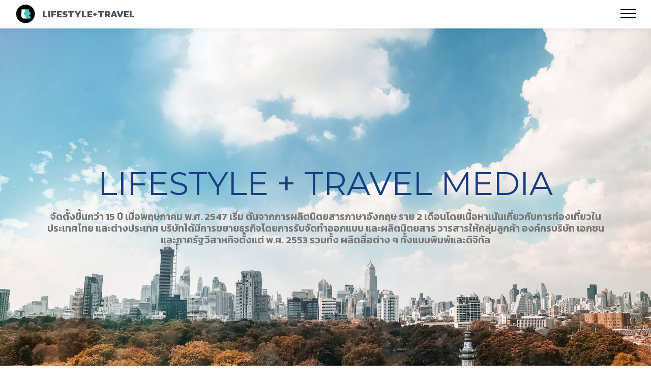

--- FILE ---
content_type: text/html
request_url: https://www.lifestyleandtravelmedia.com/
body_size: 14291
content:
<!DOCTYPE html>
<html amp >
<head>
  <!-- Site made with Mobirise Website Builder v5.6.5, https://mobirise.com -->
  <meta charset="UTF-8">
  <meta http-equiv="X-UA-Compatible" content="IE=edge">
  <meta name="generator" content="Mobirise v5.6.5, mobirise.com">
  <meta name="twitter:card" content="summary_large_image"/>
  <meta name="twitter:image:src" content="">
  <meta property="og:image" content="">
  <meta name="twitter:title" content="Home">
  <meta name="viewport" content="width=device-width, initial-scale=1, minimum-scale=1">
  <link rel="shortcut icon" href="assets/images/lt-logo.gif" type="image/x-icon">
  <meta name="description" content="">
  <meta name="amp-script-src" content="">
  
  <title>Home</title>
  
<link rel="canonical" href="./">
 <style amp-boilerplate>body{-webkit-animation:-amp-start 8s steps(1,end) 0s 1 normal both;-moz-animation:-amp-start 8s steps(1,end) 0s 1 normal both;-ms-animation:-amp-start 8s steps(1,end) 0s 1 normal both;animation:-amp-start 8s steps(1,end) 0s 1 normal both}@-webkit-keyframes -amp-start{from{visibility:hidden}to{visibility:visible}}@-moz-keyframes -amp-start{from{visibility:hidden}to{visibility:visible}}@-ms-keyframes -amp-start{from{visibility:hidden}to{visibility:visible}}@-o-keyframes -amp-start{from{visibility:hidden}to{visibility:visible}}@keyframes -amp-start{from{visibility:hidden}to{visibility:visible}}</style>
<noscript><style amp-boilerplate>body{-webkit-animation:none;-moz-animation:none;-ms-animation:none;animation:none}</style></noscript>
<link href="https://fonts.googleapis.com/css?family=Montserrat:100,200,300,400,500,600,700,800,900,100i,200i,300i,400i,500i,600i,700i,800i,900i&display=swap" rel="stylesheet">
 <link href="https://fonts.googleapis.com/css?family=Kanit:100,100i,200,200i,300,300i,400,400i,500,500i,600,600i,700,700i,800,800i,900,900i&display=swap" rel="stylesheet">
 
 <style amp-custom> 
div,span,h1,h2,h3,h4,h5,h6,p,blockquote,a,ol,ul,li,figcaption,textarea,input{font: inherit;}*{-webkit-box-sizing: border-box;box-sizing: border-box;outline: none;}*:focus{outline: none;}body{position: relative;font-style: normal;line-height: 1.6;color: #48525c;}section{background-color: #eeeeee;background-position: 50% 50%;background-repeat: no-repeat;background-size: cover;overflow: hidden;padding: 0;}h1,h2,h3,h4,h5,h6{margin: 0;padding: 0;}p,li,blockquote{letter-spacing: normal;line-height: 1.6;}ul,ol,blockquote,p{margin-bottom: 0;margin-top: 0;}a{cursor: pointer;}a,a:hover{text-decoration: none;}a.mbr-iconfont:hover{text-decoration: none;}h1,h2,h3,h4,h5,h6,.display-1,.display-2,.display-4,.display-5,.display-7{word-break: break-word;word-wrap: break-word;}b,strong{font-weight: bold;}blockquote{padding: 10px 0 10px 20px;position: relative;border-left: 3px solid;}input:-webkit-autofill,input:-webkit-autofill:hover,input:-webkit-autofill:focus,input:-webkit-autofill:active{-webkit-transition-delay: 9999s;transition-delay: 9999s;-webkit-transition-property: background-color,color;-o-transition-property: background-color,color;transition-property: background-color,color;}html,body{height: auto;min-height: 100vh;}.mbr-section-title{margin: 0;padding: 0;font-style: normal;line-height: 1.2;width: 100%;color: #20202a;}.mbr-section-subtitle{line-height: 1.2;width: 100%;color: #20202a;}.mbr-text{font-style: normal;line-height: 1.6;width: 100%;color: #48525c;font-weight: 400;}.mbr-white{color: #ffffff;}.mbr-black{color: #000000;}.align-left{text-align: left;}.align-left .list-item{justify-content: flex-start;}.align-center{text-align: center;}.align-center .list-item{justify-content: center;}.align-right{text-align: right;}.align-right .list-item{justify-content: flex-end;}@media (max-width: 767px){.align-left,.align-center,.align-right{text-align: center;}.align-left .list-item,.align-center .list-item,.align-right .list-item{justify-content: center;}}.mbr-light{font-weight: 300;}.mbr-regular{font-weight: 400;}.mbr-semibold{font-weight: 600;}.mbr-bold{font-weight: 700;}.icons-list a{margin: 0;}.icons-list a:last-child{margin: 0;}.mbr-figure{align-self: center;}.hidden{visibility: hidden;}.super-hide{display: none;}.inactive{-webkit-user-select: none;-moz-user-select: none;-ms-user-select: none;user-select: none;pointer-events: none;-webkit-user-drag: none;user-drag: none;}.mbr-overlay{position: absolute;bottom: 0;left: 0;right: 0;top: 0;z-index: 0;}.map-placeholder{display: none;}.google-map,.google-map iframe{position: relative;width: 100%;height: 400px;}amp-img{width: 100%;}amp-img img{max-height: 100%;max-width: 100%;}img.mbr-temp{width: 100%;}.rounded{border-radius: 50%;}.is-builder .nodisplay + img[async],.is-builder .nodisplay + img[decoding="async"],.is-builder amp-img > a + img[async],.is-builder amp-img > a + img[decoding="async"]{display: none;}html:not(.is-builder) amp-img > a{position: absolute;top: 0;bottom: 0;left: 0;right: 0;z-index: 1;}.is-builder .temp-amp-sizer{position: absolute;}.is-builder amp-youtube .temp-amp-sizer,.is-builder amp-vimeo .temp-amp-sizer{position: static;}.mobirise-spinner{position: absolute;top: 50%;left: 40%;margin-left: 10%;-webkit-transform: translate3d(-50%,-50%,0);z-index: 4;}.mobirise-spinner em{width: 24px;height: 24px;background: #3ac;border-radius: 100%;display: inline-block;-webkit-animation: slide 1s infinite;}.mobirise-spinner em:nth-child(1){-webkit-animation-delay: 0.1s;}.mobirise-spinner em:nth-child(2){-webkit-animation-delay: 0.2s;}.mobirise-spinner em:nth-child(3){-webkit-animation-delay: 0.3s;}@-moz-keyframes slide{0%{-webkit-transform: scale(1);}50%{opacity: 0.3;-webkit-transform: scale(2);}100%{-webkit-transform: scale(1);}}@-webkit-keyframes slide{0%{-webkit-transform: scale(1);}50%{opacity: 0.3;-webkit-transform: scale(2);}100%{-webkit-transform: scale(1);}}@-o-keyframes slide{0%{-webkit-transform: scale(1);}50%{opacity: 0.3;-webkit-transform: scale(2);}100%{-webkit-transform: scale(1);}}@keyframes slide{0%{-webkit-transform: scale(1);}50%{opacity: 0.3;-webkit-transform: scale(2);}100%{-webkit-transform: scale(1);}}.mobirise-loader .amp-active > div{display: none;}.iconfont-wrapper{display: inline-flex;}.mbr-flex{display: flex;}.flex-wrap{flex-wrap: wrap;}.mbr-jc-s{justify-content: flex-start;}.mbr-jc-c{justify-content: center;}.mbr-jc-e{justify-content: flex-end;}.mbr-row-reverse{flex-direction: row-reverse;}.mbr-column{flex-direction: column;}amp-img,img{height: 100%;width: 100%;}.hidden-slide{display: none;}.visible-slide{display: flex;}section,.container,.container-fluid{position: relative;word-wrap: break-word;}.mbr-fullscreen .mbr-overlay{min-height: 100vh;}.mbr-fullscreen{display: flex;align-items: center;height: 100vh;min-height: 100vh;padding: 3rem 0;}.container{padding: 0 1rem;width: 100%;margin-right: auto;margin-left: auto;}@media (max-width: 767px){.container{max-width: 540px;}} @media (min-width: 768px){.container{max-width: 720px;}} @media (min-width: 992px){.container{max-width: 960px;}} @media (min-width: 1200px){.container{max-width: 1140px;}}.container-fluid{width: 100%;padding: 0 1rem;}.btn{position: relative;font-weight: 700;margin: 0.4rem 0.9rem;border: 2px solid;font-style: normal;white-space: normal;transition: all 0.3s cubic-bezier(0.25,0.1,0.25,1);display: inline-flex;align-items: center;justify-content: center;word-break: break-word;line-height: 1.2rem;letter-spacing: normal;}.btn-form{padding: 1rem 2rem;}.btn-form:hover{cursor: pointer;}.btn{padding: 1rem 2rem;border-radius: 3px;}.btn-sm{padding: 0.4rem 0.8rem;border-radius: 3px;}.btn-md{padding: 1rem 2rem;border-radius: 3px;}.btn-lg{padding: 1.2rem 3.2rem;border-radius: 3px;}form .btn,form .mbr-section-btn{margin: 0;}.note-popover .btn:after{display: none;}.mbr-section-btn{margin: 0 -0.9rem;font-size: 0;}nav .mbr-section-btn{margin-left: 0rem;margin-right: 0rem;}.btn .mbr-iconfont,.btn.btn-md .mbr-iconfont{cursor: pointer;margin: 0 0.8rem 0 0;}.btn-sm .mbr-iconfont{margin: 0 0.5rem 0 0;}[type="submit"]{-webkit-appearance: none;}section.menu{min-height: 56px;overflow: visible;padding: 0;}.menu-container{display: flex;-webkit-box-pack: justify;-ms-flex-pack: justify;justify-content: space-between;align-items: center;min-height: 56px;}@media (max-width: 991px){.menu-container{max-width: 100%;padding: 0.5rem 1rem;}} @media (max-width: 767px){.menu-container{padding: 0.5rem 1rem;}}.navbar{z-index: 100;width: 100%;position: absolute;box-shadow: 0 2px 10px 0 rgba(0,0,0,0.07);}.navbar-fixed-top{position: fixed;top: 0;}.navbar-brand{display: flex;align-items: center;word-break: break-word;z-index: 1;}.navbar-logo{margin: 0 0.8rem 0 0;}@media (max-width: 767px){.navbar-logo amp-img{max-height: 35px;max-width: 35px;}}.navbar-caption-wrap{display: flex;}.navbar .navbar-collapse{display: flex;-ms-flex-preferred-size: auto;flex-basis: auto;align-items: center;justify-content: space-between;width: 100%;}@media (max-width: 991px){.navbar .navbar-collapse{display: none;position: absolute;top: 0;right: 0;height: 100vh;overflow-y: auto;padding: 70px 2rem 1rem;z-index: 1;}}@media (max-width: 991px){.navbar.opened .navbar-collapse.show,.navbar.opened .navbar-collapse.collapsing{display: block;}.is-builder .navbar-collapse{position: fixed;}}.navbar-nav{list-style-type: none;display: flex;flex-wrap: wrap;padding-left: 0;min-width: 10rem;}@media (max-width: 991px){.navbar-nav{flex-direction: column;}} .navbar-nav .mbr-iconfont{margin: 0 0.2rem 0 0;}.nav-item{word-break: break-all;}.nav-link{display: flex;align-items: center;justify-content: center;}.nav-link,.navbar-caption{transition: all 0.2s;letter-spacing: normal;}.nav-dropdown .dropdown-menu{min-width: 10rem;position: absolute;left: 0;padding: 10px 0;border-radius: 0 0 4px 4px;transition: opacity 0.2s cubic-bezier(0.25,0.1,0.25,1);}.nav-dropdown .dropdown-menu .dropdown-item{line-height: normal;display: flex;justify-content: center;align-items: center;padding: 0 15px;margin: 20px 0;white-space: nowrap;}.nav-dropdown .dropdown-menu .dropdown-item:active{background: none;}.nav-dropdown .dropdown-menu .dropdown{position: relative;}.dropdown-menu .dropdown:hover > .dropdown-menu{opacity: 1;pointer-events: all;}.nav-dropdown .dropdown-submenu{top: 0;left: 100%;margin: 0;}.nav-item.dropdown{position: relative;}.nav-item.dropdown .dropdown-menu{opacity: 0;pointer-events: none;}.nav-item.dropdown:hover > .dropdown-menu{opacity: 1;pointer-events: all;}.link.dropdown-toggle:after{content: "";margin-left: 0.25rem;border-top: 0.35em solid;border-right: 0.35em solid transparent;border-left: 0.35em solid transparent;border-bottom: 0;}.navbar .dropdown.open > .dropdown-menu{display: block;}@media (max-width: 991px){.is-builder .nav-dropdown .dropdown-menu{position: relative;}.nav-dropdown .dropdown-submenu{left: 0;}.nav-dropdown .dropdown-menu .dropdown-item{padding: 0;margin: 0 0 1rem 0;justify-content: center;}.nav-dropdown .dropdown-menu .dropdown-item:after{right: auto;}.navbar.opened .dropdown-menu{top: 0;}.dropdown-toggle[data-toggle="dropdown-submenu"]:after{content: "";margin-left: 0.25rem;border-top: 0.35em solid;border-right: 0.35em solid transparent;border-left: 0.35em solid transparent;border-bottom: 0;top: 55%;}}.navbar-buttons{display: flex;flex-wrap: wrap;align-items: center;justify-content: center;}@media (max-width: 991px){.navbar-buttons{flex-direction: column;}}.menu-social-list{display: flex;align-items: center;justify-content: center;flex-wrap: wrap;}.menu-social-list a{margin: 0 0.5rem;}.menu-social-list a span{font-size: 1.5rem;}button.navbar-toggler{position: relative;width: 31px;height: 20px;cursor: pointer;transition: all .2s;-ms-flex-item-align: center;-ms-grid-row-align: center;align-self: center;}.hamburger span{position: absolute;right: 0;width: 30px;height: 2px;border-right: 5px;}.hamburger span:nth-child(1){top: 0;transition: all .2s;}.hamburger span:nth-child(2){top: 8px;transition: all .15s;}.hamburger span:nth-child(3){top: 8px;transition: all .15s;}.hamburger span:nth-child(4){top: 16px;transition: all .2s;}nav.opened .navbar-toggler:not(.hide) .hamburger span:nth-child(4),nav.opened .navbar-toggler:not(.hide) .hamburger span:nth-child(1){top: 8px;width: 0;opacity: 0;right: 50%;transition: all .2s;}nav.opened .navbar-toggler:not(.hide) .hamburger span:nth-child(2){transform: rotate(-45deg);transition: all .25s;}nav.opened .navbar-toggler:not(.hide) .hamburger span:nth-child(3){transform: rotate(45deg);transition: all .25s;}.ampstart-btn.hamburger{position: relative;margin-left: auto;height: 20px;width: 30px;background: none;border: none;cursor: pointer;z-index: 1000;}@media (min-width: 992px){.nav-dropdown .dropdown-menu{box-shadow: 0 10px 25px 0 rgba(0,0,0,0.2);}.ampstart-btn,amp-sidebar{display: none;}.dropdown-menu .dropdown-toggle:after{content: "";border-bottom: 0.35em solid transparent;border-left: 0.35em solid;border-right: 0;border-top: 0.35em solid transparent;margin-left: 0.3rem;margin-top: -0.3077em;position: absolute;right: 1.1538em;top: 50%;}}.close-sidebar{width: 30px;height: 30px;position: relative;cursor: pointer;background-color: transparent;border: none;}.close-sidebar span{position: absolute;left: 0;width: 30px;height: 2px;border-right: 5px;top: 14px;}.close-sidebar span:nth-child(1){transform: rotate(-45deg);}.close-sidebar span:nth-child(2){transform: rotate(45deg);}.builder-sidebar{position: relative;height: 100vh;overflow-y: auto;min-width: 10rem;z-index: 1030;padding: 1rem 2rem;max-width: 20rem;}.builder-sidebar .dropdown:hover > .dropdown-menu{position: relative;text-align: center;}section.sidebar-open:before{content: '';position: fixed;top: 0;bottom: 0;right: 0;left: 0;background-color: rgba(0,0,0,0.2);z-index: 1040;}.is-builder section.horizontal-menu .ampstart-btn{display: none;}.is-builder section.horizontal-menu .dropdown-menu{z-index: auto;opacity: 1;pointer-events: auto;}.is-builder .menu{overflow: visible;}#sidebar{background-color: transparent;}.card-title{margin: 0;}.card{position: relative;background-color: transparent;border: none;border-radius: 0;width: 100%;padding: 0 1rem;}@media (max-width: 767px){.card:not(.last-child){padding-bottom: 30px;}} .card .card-img{width: auto;border-radius: 0;}.card .card-wrapper{height: 100%;}@media (max-width: 767px){.card .card-wrapper{flex-direction: column;}} .card img{height: 100%;-o-object-fit: cover;object-fit: cover;-o-object-position: center;object-position: center;}.card-inner,.items-list{display: flex;flex-direction: column;}.items-list{list-style-type: none;padding: 0;}.items-list .list-item{padding: 1rem 2rem;}.card-head{padding: 1.5rem 2rem;}.card-price-wrap{padding: 1rem 2rem;}.card-button{padding: 1rem;margin: 0;}.timeline-wrap{position: relative;}.timeline-wrap .iconBackground{position: absolute;left: 50%;width: 20px;height: 20px;line-height: 30px;text-align: center;border-radius: 50%;font-size: 30px;display: inline-block;background-color: #000000;top: 20px;margin: 0 0 0 -10px;}@media (max-width: 767px){.timeline-wrap .iconBackground{left: 0;}}.separline{position: relative;}@media (max-width: 767px){.separline:not(.last-child){padding-bottom: 2rem;}} .separline:before{position: absolute;content: "";width: 2px;background-color: #000000;left: calc(50% - 1px);height: calc(100% - 20px);top: 40px;}@media (max-width: 767px){.separline:before{left: 0;}}.gallery-img-wrap{position: relative;height: 100%;}.gallery-img-wrap:hover{cursor: pointer;}.gallery-img-wrap:hover .icon-wrap,.gallery-img-wrap:hover .caption-on-hover{opacity: 1;}.gallery-img-wrap:hover:after{opacity: .5;}.gallery-img-wrap amp-img{height: 100%;}.gallery-img-wrap:after{content: "";position: absolute;top: 0;bottom: 0;left: 0;right: 0;background: #000;opacity: 0;transition: opacity 0.2s;pointer-events: none;}.gallery-img-wrap .icon-wrap,.gallery-img-wrap .img-caption{z-index: 3;pointer-events: none;position: absolute;}.gallery-img-wrap .icon-wrap,.gallery-img-wrap .caption-on-hover{opacity: 0;transition: opacity 0.2s;}.gallery-img-wrap .icon-wrap{left: 50%;top: 50%;transform: translate(-50%,-50%);background-color: #fff;padding: .5rem;border-radius: 50%;}.gallery-img-wrap .amp-iconfont{color: #000;font-size: 1rem;width: 1rem;display: block;}.gallery-img-wrap .img-caption{left: 0;right: 0;}.gallery-img-wrap .img-caption.caption-top{top: 0;}.gallery-img-wrap .img-caption.caption-bottom{bottom: 0;}.gallery-img-wrap .img-caption:not(.caption-on-hover):after{content: "";position: absolute;top: 0;left: 0;right: 0;height: 100%;transition: opacity 0.2s;z-index: -1;pointer-events: none;}@media (max-width: 767px){.gallery-img-wrap:after,.gallery-img-wrap:hover:after,.gallery-img-wrap .icon-wrap{display: none;}.gallery-img-wrap .caption-on-hover{opacity: 1;}}.is-builder .gallery-img-wrap .icon-wrap,.is-builder .gallery-img-wrap .img-caption > *{pointer-events: all;}.amp-carousel-button,.dots-wrapper .dots span{transition: all 0.4s;cursor: pointer;outline: none;}.amp-carousel-button{width: 50px;height: 50px;border-radius: 50%;}.dots-wrapper .dots{display: inline-block;margin: 4px 8px;}.dots-wrapper .dots span{display: block;border-radius: 12px;height: 24px;width: 24px;background-color: #ffffff;border: 10px solid #cccccc;opacity: 0.5;}.dots-wrapper .dots span.current{width: 40px;}.dots-wrapper .dots span:hover,.dots-wrapper .dots span.current{opacity: 1;}.amp-carousel-button-next:after{right: 1rem;}.amp-carousel-button-prev:after{left: 1rem;}button.btn-img{cursor: pointer;}.is-builder .preview button.btn-img{opacity: 0.5;position: relative;pointer-events: none;}amp-image-lightbox,.lightbox{background: rgba(0,0,0,0.8);display: flex;flex-wrap: wrap;align-items: center;justify-content: center;width: 100%;height: 100%;overflow: auto;}amp-image-lightbox a.control,.lightbox a.control{position: absolute;cursor: default;top: 0;right: 0;}amp-image-lightbox .close,.lightbox .close{background: none;border: none;position: absolute;top: 16px;right: 16px;height: 32px;width: 32px;cursor: pointer;z-index: 1000;}amp-image-lightbox .close:before,amp-image-lightbox .close:after,.lightbox .close:before,.lightbox .close:after{position: absolute;top: 0;right: 16px;content: ' ';height: 32px;width: 2px;background-color: #fff;}amp-image-lightbox .close:before,.lightbox .close:before{transform: rotate(45deg);}amp-image-lightbox .close:after,.lightbox .close:after{transform: rotate(-45deg);}amp-image-lightbox .video-block,.lightbox .video-block{width: 100%;}div[submit-success] > *,div[submit-error] > *{padding: 15px;margin-bottom: 1rem;}.form-block{z-index: 1;background-color: transparent;padding: 0;position: relative;overflow: hidden;}.form-block .mbr-overlay{z-index: -1;}@media (max-width: 991px){.form-block{padding: 0;}}form input,form textarea,form select{padding: 1rem;line-height: 1.2rem;width: 100%;background: #ffffff;border-width: 2px;border-style: solid;border-color: #767676;border-radius: 3px;color: #000000;}form input[type="checkbox"],form input[type="radio"]{border: none;background: none;width: auto;}form .field{padding-bottom: 0.5rem;padding-top: 0.5rem;}form textarea.field-input{height: 200px;}form .fieldset{display: flex;justify-content: center;flex-wrap: wrap;align-items: center;}textarea[type="hidden"]{display: none;}.form-check{margin-bottom: 0;}.form-check-label{padding-left: 0;}.form-check-input{position: relative;margin: 4px;}.form-check-inline{display: inline-flex;align-items: center;padding-left: 0;margin-right: .75rem;}.mbr-row,.mbr-form-row{display: -webkit-box;display: -ms-flexbox;display: flex;-ms-flex-wrap: wrap;flex-wrap: wrap;margin-left: -1rem;margin-right: -1rem;}.mbr-form-row{margin-left: -0.5rem;margin-right: -0.5rem;}.mbr-form-row > [class*="mbr-col"]{padding-left: 0.5rem;padding-right: 0.5rem;}@media (max-width: 767px){.mbr-col,.mbr-col-auto{padding-right: 1rem;padding-left: 1rem;}.mbr-col-sm-12{-ms-flex: 0 0 100%;-webkit-box-flex: 0;flex: 0 0 100%;max-width: 100%;padding-right: 1rem;padding-left: 1rem;}}@media (min-width: 768px){.mbr-col,.mbr-col-auto{padding-right: 1rem;padding-left: 1rem;}.mbr-col-md-2{-ms-flex: 0 0 16.6666666667%;-webkit-box-flex: 0;flex: 0 0 16.6666666667%;max-width: 16.6666666667%;padding-right: 1rem;padding-left: 1rem;}.mbr-col-md-3{-ms-flex: 0 0 25%;-webkit-box-flex: 0;flex: 0 0 25%;max-width: 25%;padding-right: 1rem;padding-left: 1rem;}.mbr-col-md-4{-ms-flex: 0 0 33.3333333333%;-webkit-box-flex: 0;flex: 0 0 33.3333333333%;max-width: 33.3333333333%;padding-right: 1rem;padding-left: 1rem;}.mbr-col-md-5{-ms-flex: 0 0 41.6666666667%;-webkit-box-flex: 0;flex: 0 0 41.6666666667%;max-width: 41.6666666667%;padding-right: 1rem;padding-left: 1rem;}.mbr-col-md-6{-ms-flex: 0 0 50%;-webkit-box-flex: 0;flex: 0 0 50%;max-width: 50%;padding-right: 1rem;padding-left: 1rem;}.mbr-col-md-7{-ms-flex: 0 0 58.3333333333%;-webkit-box-flex: 0;flex: 0 0 58.3333333333%;max-width: 58.3333333333%;padding-right: 1rem;padding-left: 1rem;}.mbr-col-md-8{-ms-flex: 0 0 66.6666666667%;-webkit-box-flex: 0;flex: 0 0 66.6666666667%;max-width: 66.6666666667%;padding-right: 1rem;padding-left: 1rem;}.mbr-col-md-10{-ms-flex: 0 0 83.3333333333%;-webkit-box-flex: 0;flex: 0 0 83.3333333333%;max-width: 83.3333333333%;padding-right: 1rem;padding-left: 1rem;}.mbr-col-md-12{-ms-flex: 0 0 100%;-webkit-box-flex: 0;flex: 0 0 100%;max-width: 100%;padding-right: 1rem;padding-left: 1rem;}}.mbr-col{-ms-flex: 1 1 auto;-webkit-box-flex: 1;flex: 1 1 auto;max-width: 100%;}.mbr-col-auto{-ms-flex: 0 0 auto;flex: 0 0 auto;width: auto;}@media (min-width: 992px){.mbr-col,.mbr-col-auto{padding-right: 1rem;padding-left: 1rem;}.mbr-col-lg-2{-ms-flex: 0 0 16.6666666667%;-webkit-box-flex: 0;flex: 0 0 16.6666666667%;max-width: 16.6666666667%;padding-right: 1rem;padding-left: 1rem;}.mbr-col-lg-3{-ms-flex: 0 0 25%;-webkit-box-flex: 0;flex: 0 0 25%;max-width: 25%;padding-right: 1rem;padding-left: 1rem;}.mbr-col-lg-4{-ms-flex: 0 0 33.3333333333%;-webkit-box-flex: 0;flex: 0 0 33.3333333333%;max-width: 33.3333333333%;padding-right: 1rem;padding-left: 1rem;}.mbr-col-lg-5{-ms-flex: 0 0 41.6666666667%;-webkit-box-flex: 0;flex: 0 0 41.6666666667%;max-width: 41.6666666667%;padding-right: 1rem;padding-left: 1rem;}.mbr-col-lg-6{-ms-flex: 0 0 50%;-webkit-box-flex: 0;flex: 0 0 50%;max-width: 50%;padding-right: 1rem;padding-left: 1rem;}.mbr-col-lg-7{-ms-flex: 0 0 58.3333333333%;-webkit-box-flex: 0;flex: 0 0 58.3333333333%;max-width: 58.3333333333%;padding-right: 1rem;padding-left: 1rem;}.mbr-col-lg-8{-ms-flex: 0 0 66.6666666667%;-webkit-box-flex: 0;flex: 0 0 66.6666666667%;max-width: 66.6666666667%;padding-right: 1rem;padding-left: 1rem;}.mbr-col-lg-9{-ms-flex: 0 0 75%;-webkit-box-flex: 0;flex: 0 0 75%;max-width: 75%;padding-right: 1rem;padding-left: 1rem;}.mbr-col-lg-10{-ms-flex: 0 0 83.3333333333%;-webkit-box-flex: 0;flex: 0 0 83.3333333333%;max-width: 83.3333333333%;padding-right: 1rem;padding-left: 1rem;}.mbr-col-lg-12{-ms-flex: 0 0 100%;-webkit-box-flex: 0;flex: 0 0 100%;max-width: 100%;padding-right: 1rem;padding-left: 1rem;}}@media (min-width: 992px){.lg-pb{padding-bottom: 3rem;}}@media (max-width: 991px){.md-pb{padding-bottom: 3rem;}}.mbr-pt-1,.mbr-py-1{padding-top: 10px;}.mbr-pb-1,.mbr-py-1{padding-bottom: 10px;}.mbr-px-1{padding-left: 10px;padding-right: 10px;}.mbr-p-1{padding: 10px;}.mbr-pt-2,.mbr-py-2{padding-top: 1rem;}.mbr-pb-2,.mbr-py-2{padding-bottom: 1rem;}.mbr-px-2{padding-left: 1rem;padding-right: 1rem;}.mbr-p-2{padding: 1rem;}.mbr-pt-3,.mbr-py-3{padding-top: 25px;}.mbr-pb-3,.mbr-py-3{padding-bottom: 25px;}.mbr-px-3{padding-left: 25px;padding-right: 25px;}.mbr-p-3{padding: 25px;}.mbr-pt-4,.mbr-py-4{padding-top: 2rem;}.mbr-pb-4,.mbr-py-4{padding-bottom: 2rem;}.mbr-px-4{padding-left: 2rem;padding-right: 2rem;}.mbr-p-4{padding: 2rem;}.mbr-pt-5,.mbr-py-5{padding-top: 3rem;}.mbr-pb-5,.mbr-py-5{padding-bottom: 3rem;}.mbr-px-5{padding-left: 3rem;padding-right: 3rem;}.mbr-p-5{padding: 3rem;}@media (max-width: 991px){.mbr-py-4,.mbr-py-5{padding-top: 1rem;padding-bottom: 1rem;}.mbr-px-4,.mbr-px-5{padding-left: 1rem;padding-right: 1rem;}.mbr-p-3,.mbr-p-4,.mbr-p-5{padding: 1rem;}}.mbr-ml-auto{margin-left: auto;}.mbr-mr-auto{margin-right: auto;}.mbr-m-auto{margin: auto;}#scrollToTopMarker{position: absolute;width: 0px;height: 0px;top: 300px;}#scrollToTopButton{position: fixed;bottom: 25px;right: 25px;opacity: .4;z-index: 5000;font-size: 32px;height: 60px;width: 60px;border: none;border-radius: 3px;cursor: pointer;}#scrollToTopButton:focus{outline: none;}#scrollToTopButton a:before{content: '';position: absolute;height: 40%;top: 36%;width: 2px;left: calc(50% - 1px);}#scrollToTopButton a:after{content: '';position: absolute;border-top: 2px solid;border-right: 2px solid;width: 40%;height: 40%;left: calc(30% - 1px);bottom: 30%;transform: rotate(-45deg);}.is-builder #scrollToTopButton a:after{left: 30%;}a{font-style: normal;}@media (max-width: 767px){.mbr-section-btn,.mbr-section-title{text-align: center;}}@media (min-width: 992px){.mbr-col-lg-11{flex: 0 0 91.666%;max-width: 91.666%;padding-right: 1rem;padding-left: 1rem;}}
body{font-family: Inter;}blockquote{border-color: #005af0;}div[submit-success] > *{background: #64bf46;color: #ffffff;}div[submit-error] > *{background: #ffdc00;color: #000000;}.display-1{font-family: 'Montserrat',sans-serif;font-size: 4rem;}.display-2{font-family: 'Montserrat',sans-serif;font-size: 3rem;}.display-4{font-family: 'Kanit',sans-serif;font-size: 1rem;}.display-5{font-family: 'Montserrat',sans-serif;font-size: 1.8rem;}.display-7{font-family: 'Kanit',sans-serif;font-size: 1.2rem;}.display-1 .mbr-iconfont-btn{font-size: 4rem;width: 4rem;}.display-2 .mbr-iconfont-btn{font-size: 3rem;width: 3rem;}.display-4 .mbr-iconfont-btn{font-size: 1rem;width: 1rem;}.display-5 .mbr-iconfont-btn{font-size: 1.8rem;width: 1.8rem;}.display-7 .mbr-iconfont-btn{font-size: 1.2rem;width: 1.2rem;}@media (max-width: 768px){.display-1{font-size: 3.2rem;font-size: calc( 2.05rem + (4 - 2.05) * ((100vw - 20rem) / (48 - 20)));line-height: calc( 1.4 * (2.05rem + (4 - 2.05) * ((100vw - 20rem) / (48 - 20))));}.display-2{font-size: 2.4rem;font-size: calc( 1.7rem + (3 - 1.7) * ((100vw - 20rem) / (48 - 20)));line-height: calc( 1.4 * (1.7rem + (3 - 1.7) * ((100vw - 20rem) / (48 - 20))));}.display-4{font-size: 0.8rem;font-size: calc( 1rem + (1 - 1) * ((100vw - 20rem) / (48 - 20)));line-height: calc( 1.4 * (1rem + (1 - 1) * ((100vw - 20rem) / (48 - 20))));}.display-5{font-size: 1.44rem;font-size: calc( 1.28rem + (1.8 - 1.28) * ((100vw - 20rem) / (48 - 20)));line-height: calc( 1.4 * (1.28rem + (1.8 - 1.28) * ((100vw - 20rem) / (48 - 20))));}.display-7{font-size: 0.96rem;font-size: calc( 1.07rem + (1.2 - 1.07) * ((100vw - 20rem) / (48 - 20)));line-height: calc( 1.4 * (1.07rem + (1.2 - 1.07) * ((100vw - 20rem) / (48 - 20))));}}.bg-primary{background-color: #005af0;}.bg-success{background-color: #64bf46;}.bg-info{background-color: #eb49e1;}.bg-warning{background-color: #ff8f00;}.bg-danger{background-color: #ffdc00;}.btn-primary,.btn-primary:active,.btn-primary.active{background-color: #005af0;border-color: #005af0;color: #ffffff;}.btn-primary:hover,.btn-primary:focus,.btn-primary.focus{color: #ffffff;background-color: #003da3;border-color: #003da3;}.btn-primary.disabled,.btn-primary:disabled{color: #ffffff;background-color: #003da3;border-color: #003da3;}.btn-secondary,.btn-secondary:active,.btn-secondary.active{background-color: #00dcc0;border-color: #00dcc0;color: #ffffff;}.btn-secondary:hover,.btn-secondary:focus,.btn-secondary.focus{color: #ffffff;background-color: #00907d;border-color: #00907d;}.btn-secondary.disabled,.btn-secondary:disabled{color: #ffffff;background-color: #00907d;border-color: #00907d;}.btn-info,.btn-info:active,.btn-info.active{background-color: #eb49e1;border-color: #eb49e1;color: #ffffff;}.btn-info:hover,.btn-info:focus,.btn-info.focus{color: #ffffff;background-color: #d117c5;border-color: #d117c5;}.btn-info.disabled,.btn-info:disabled{color: #ffffff;background-color: #d117c5;border-color: #d117c5;}.btn-success,.btn-success:active,.btn-success.active{background-color: #64bf46;border-color: #64bf46;color: #ffffff;}.btn-success:hover,.btn-success:focus,.btn-success.focus{color: #ffffff;background-color: #46892f;border-color: #46892f;}.btn-success.disabled,.btn-success:disabled{color: #ffffff;background-color: #46892f;border-color: #46892f;}.btn-warning,.btn-warning:active,.btn-warning.active{background-color: #ff8f00;border-color: #ff8f00;color: #ffffff;}.btn-warning:hover,.btn-warning:focus,.btn-warning.focus{color: #ffffff;background-color: #b36400;border-color: #b36400;}.btn-warning.disabled,.btn-warning:disabled{color: #ffffff;background-color: #b36400;border-color: #b36400;}.btn-danger,.btn-danger:active,.btn-danger.active{background-color: #ffdc00;border-color: #ffdc00;color: #000000;}.btn-danger:hover,.btn-danger:focus,.btn-danger.focus{color: #000000;background-color: #b39a00;border-color: #b39a00;}.btn-danger.disabled,.btn-danger:disabled{color: #000000;background-color: #b39a00;border-color: #b39a00;}.btn-black,.btn-black:active,.btn-black.active{background-color: #333333;border-color: #333333;color: #ffffff;}.btn-black:hover,.btn-black:focus,.btn-black.focus{color: #ffffff;background-color: #0d0d0d;border-color: #0d0d0d;}.btn-black.disabled,.btn-black:disabled{color: #ffffff;background-color: #0d0d0d;border-color: #0d0d0d;}.btn-white,.btn-white:active,.btn-white.active{background-color: #ffffff;border-color: #ffffff;color: #808080;}.btn-white:hover,.btn-white:focus,.btn-white.focus{color: #808080;background-color: #d9d9d9;border-color: #d9d9d9;}.btn-white.disabled,.btn-white:disabled{color: #808080;background-color: #d9d9d9;border-color: #d9d9d9;}.btn-white,.btn-white:active,.btn-white.active{color: #333333;}.btn-white:hover,.btn-white:focus,.btn-white.focus{color: #333333;}.btn-white.disabled,.btn-white:disabled{color: #333333;}.btn-primary-outline,.btn-primary-outline:active,.btn-primary-outline.active{background: none;border-color: #00348a;color: #00348a;}.btn-primary-outline:hover,.btn-primary-outline:focus,.btn-primary-outline.focus{color: #ffffff;background-color: #005af0;border-color: #005af0;}.btn-primary-outline.disabled,.btn-primary-outline:disabled{color: #ffffff;background-color: #005af0;border-color: #005af0;}.btn-secondary-outline,.btn-secondary-outline:active,.btn-secondary-outline.active{background: none;border-color: #007667;color: #007667;}.btn-secondary-outline:hover,.btn-secondary-outline:focus,.btn-secondary-outline.focus{color: #ffffff;background-color: #00dcc0;border-color: #00dcc0;}.btn-secondary-outline.disabled,.btn-secondary-outline:disabled{color: #ffffff;background-color: #00dcc0;border-color: #00dcc0;}.btn-info-outline,.btn-info-outline:active,.btn-info-outline.active{background: none;border-color: #ba14af;color: #ba14af;}.btn-info-outline:hover,.btn-info-outline:focus,.btn-info-outline.focus{color: #ffffff;background-color: #eb49e1;border-color: #eb49e1;}.btn-info-outline.disabled,.btn-info-outline:disabled{color: #ffffff;background-color: #eb49e1;border-color: #eb49e1;}.btn-success-outline,.btn-success-outline:active,.btn-success-outline.active{background: none;border-color: #3c7629;color: #3c7629;}.btn-success-outline:hover,.btn-success-outline:focus,.btn-success-outline.focus{color: #ffffff;background-color: #64bf46;border-color: #64bf46;}.btn-success-outline.disabled,.btn-success-outline:disabled{color: #ffffff;background-color: #64bf46;border-color: #64bf46;}.btn-warning-outline,.btn-warning-outline:active,.btn-warning-outline.active{background: none;border-color: #995600;color: #995600;}.btn-warning-outline:hover,.btn-warning-outline:focus,.btn-warning-outline.focus{color: #ffffff;background-color: #ff8f00;border-color: #ff8f00;}.btn-warning-outline.disabled,.btn-warning-outline:disabled{color: #ffffff;background-color: #ff8f00;border-color: #ff8f00;}.btn-danger-outline,.btn-danger-outline:active,.btn-danger-outline.active{background: none;border-color: #998400;color: #998400;}.btn-danger-outline:hover,.btn-danger-outline:focus,.btn-danger-outline.focus{color: #000000;background-color: #ffdc00;border-color: #ffdc00;}.btn-danger-outline.disabled,.btn-danger-outline:disabled{color: #000000;background-color: #ffdc00;border-color: #ffdc00;}.btn-black-outline,.btn-black-outline:active,.btn-black-outline.active{background: none;border-color: #000000;color: #000000;}.btn-black-outline:hover,.btn-black-outline:focus,.btn-black-outline.focus{color: #ffffff;background-color: #333333;border-color: #333333;}.btn-black-outline.disabled,.btn-black-outline:disabled{color: #ffffff;background-color: #333333;border-color: #333333;}.btn-white-outline,.btn-white-outline:active,.btn-white-outline.active{background: none;border-color: #ffffff;color: #ffffff;}.btn-white-outline:hover,.btn-white-outline:focus,.btn-white-outline.focus{color: #333333;background-color: #ffffff;border-color: #ffffff;}.text-primary{color: #005af0;}.text-secondary{color: #00dcc0;}.text-success{color: #64bf46;}.text-info{color: #eb49e1;}.text-warning{color: #ff8f00;}.text-danger{color: #ffdc00;}.text-white{color: #ffffff;}.text-black{color: #000000;}a.text-primary:hover,a.text-primary:focus{color: #00348a;}a.text-secondary:hover,a.text-secondary:focus{color: #007667;}a.text-success:hover,a.text-success:focus{color: #3c7629;}a.text-info:hover,a.text-info:focus{color: #ba14af;}a.text-warning:hover,a.text-warning:focus{color: #995600;}a.text-danger:hover,a.text-danger:focus{color: #998400;}a.text-white:hover,a.text-white:focus{color: #cccccc;}a.text-black:hover,a.text-black:focus{color: #4d4d4d;}.alert-success{background-color: #64bf46;}.alert-info{background-color: #eb49e1;}.alert-warning{background-color: #ff8f00;}.alert-danger{background-color: #ffdc00;}a,a:hover{color: #005af0;}.mbr-plan-header.bg-primary .mbr-plan-subtitle,.mbr-plan-header.bg-primary .mbr-plan-price-desc{color: #bdd6ff;}.mbr-plan-header.bg-success .mbr-plan-subtitle,.mbr-plan-header.bg-success .mbr-plan-price-desc{color: #b3e0a5;}.mbr-plan-header.bg-info .mbr-plan-subtitle,.mbr-plan-header.bg-info .mbr-plan-price-desc{color: #ffffff;}.mbr-plan-header.bg-warning .mbr-plan-subtitle,.mbr-plan-header.bg-warning .mbr-plan-price-desc{color: #ffe9cc;}.mbr-plan-header.bg-danger .mbr-plan-subtitle,.mbr-plan-header.bg-danger .mbr-plan-price-desc{color: #fff8cc;}.mobirise-spinner em:nth-child(1){background: #005af0;}.mobirise-spinner em:nth-child(2){background: #00dcc0;}.mobirise-spinner em:nth-child(3){background: #64bf46;}#scrollToTopMarker{display: none;}#scrollToTopButton{background-color: #005af0;}#scrollToTopButton a:before{background: #ffffff;}#scrollToTopButton a:after{border-top-color: #ffffff;border-right-color: #ffffff;}.btn:not(.btn-form){box-shadow: 0 15px 35px -5px rgba(0,0,0,0.25);}.btn:not(.btn-form):hover,.btn:not(.btn-form):focus,.btn:not(.btn-form).focus{transform: translateY(-0.125rem);box-shadow: 0 25px 20px -15px rgba(0,0,0,0.15);}.amp-carousel-button{box-shadow: 0 10px 15px 0 rgba(0,0,0,0.4);background-color: #f3f3f3;}.amp-carousel-button:hover{background-color: #fff;box-shadow: 0 20px 30px 0 rgba(0,0,0,0.2);}.amp-carousel-button-next{background-image: url("data:image/svg+xml;charset=utf-8,%3Csvg xmlns='http://www.w3.org/2000/svg' width='18' height='18' fill='%23005AF0' %3E%3Cpath d='M9 3L7.94 4.06l4.19 4.19H3v1.5h9.13l-4.19 4.19L9 15l6-6z'/%3E%3C/svg%3E");}.amp-carousel-button-prev{background-image: url("data:image/svg+xml;charset=utf-8,%3Csvg xmlns='http://www.w3.org/2000/svg' width='18' height='18' fill='%23005AF0'%3E%3Cpath d='M15 8.25H5.87l4.19-4.19L9 3 3 9l6 6 1.06-1.06-4.19-4.19H15v-1.5z'/%3E%3C/svg%3E");}.cid-t40V7Ua5Uf{background-color: #ffffff;overflow: visible;}.cid-t40V7Ua5Uf .navbar{background: #ffffff;}.cid-t40V7Ua5Uf .brand-name{margin-right: 2rem;}.cid-t40V7Ua5Uf .brand-name a{font-weight: 700;}.cid-t40V7Ua5Uf .menu-container{padding: 0 30px;}.cid-t40V7Ua5Uf .navbar-brand{flex-shrink: 0;padding: 0;margin: 0;}.cid-t40V7Ua5Uf .nav-dropdown .dropdown-menu .dropdown-item{font-weight: 700;width: 100%;text-align: inherit;}.cid-t40V7Ua5Uf a.nav-link{font-weight: 700;}.cid-t40V7Ua5Uf .navbar-buttons .btn{box-shadow: none;transform: none;}.cid-t40V7Ua5Uf .builder-sidebar,.cid-t40V7Ua5Uf .dropdown-menu{background-color: #ffffff;}.cid-t40V7Ua5Uf .close-sidebar:focus{outline: 2px auto #005af0;}.cid-t40V7Ua5Uf .close-sidebar span{background-color: #000000;}.cid-t40V7Ua5Uf .ampstart-btn,.cid-t40V7Ua5Uf amp-sidebar{display: block;}.cid-t40V7Ua5Uf .ampstart-btn:focus,.cid-t40V7Ua5Uf amp-sidebar:focus{outline: none;}.cid-t40V7Ua5Uf .navbar .navbar-collapse{display: none;}.cid-t40V7Ua5Uf .navbar .navbar-collapse.show{display: block;position: absolute;top: 0;right: 0;height: 100vh;overflow-y: auto;padding: 70px 2rem 1rem;z-index: 1;background: #ffffff;}.cid-t40V7Ua5Uf .dropdown.open > .dropdown-menu,.cid-t40V7Ua5Uf .dropdown:hover > .dropdown-menu,.cid-t40V7Ua5Uf .dropdown-item.dropdown-toggle{left: 0;position: relative;}@media (min-width: 992px){.cid-t40V7Ua5Uf .dropdown-menu .dropdown-toggle:after{transform: rotate(90deg);}}.cid-t40V7Ua5Uf .navbar-nav a{padding: 0;margin: 0 0 1rem;}.cid-t40V7Ua5Uf .dropdown-menu{padding: 0;box-shadow: none;}.cid-t40V7Ua5Uf .hamburger span{background-color: #000000;}.cid-t40V7Ua5Uf amp-img{height: 40px;width: 40px;}.cid-t40V7Ua5Uf amp-img img{height: 40px;object-fit: contain;}.cid-t417ZWlyHS{background-image: url("assets/images/pexels-jimmy-teoh-2411747-2000x1124.jpg");}.cid-t417ZWlyHS .mbr-section-title{color: #173f82;text-align: center;}.cid-t417ZWlyHS .mbr-section-subtitle{text-align: center;color: #767676;}.cid-t41ylT81gW{padding-top: 75px;padding-bottom: 75px;background-color: #fffef8;}.cid-t41ylT81gW .mbr-row{align-items: center;}@media (min-width: 992px){.cid-t41ylT81gW .text-block{padding: 0 2rem;}}@media (max-width: 991px){.cid-t41ylT81gW .video-block{padding-bottom: 1.5rem;}}.cid-t41ylT81gW amp-youtube{border-radius: 10px;box-shadow: inset 0 0 0 1px #ebebf0,0 15px 30px 0 rgba(0,0,0,0.15);}.cid-t41ylT81gW .mbr-section-title{color: #173f82;text-align: left;}.cid-t41AmPH106{padding-top: 75px;padding-bottom: 30px;background-color: #f7f7f7;}.cid-t41AmPH106 .card-wrapper{border-radius: 10px;box-shadow: inset 0 0 0 1px #ebebf0,0 15px 30px 0 rgba(0,0,0,0.15);}.cid-t41AmPH106 img{border-top-left-radius: 10px;border-top-right-radius: 10px;}.cid-t41Ei9DDgi{padding-top: 15px;padding-bottom: 75px;background-color: #f7f7f7;}.cid-t41Ei9DDgi .card-wrapper{border-radius: 10px;box-shadow: inset 0 0 0 1px #ebebf0,0 15px 30px 0 rgba(0,0,0,0.15);}.cid-t41Ei9DDgi img{border-top-left-radius: 10px;border-top-right-radius: 10px;}.cid-t44PCYKuj2{padding-top: 15px;padding-bottom: 15px;background-color: #ffffff;}.cid-t41dS2KpIV{padding-top: 30px;padding-bottom: 30px;background-color: #ffffff;}.cid-t41dS2KpIV .mbr-row{align-items: center;}@media (min-width: 992px){.cid-t41dS2KpIV .text-block{padding: 0 2rem;}}@media (max-width: 991px){.cid-t41dS2KpIV .video-block{padding-bottom: 1.5rem;}}.cid-t41dS2KpIV amp-youtube{border-radius: 10px;box-shadow: inset 0 0 0 1px #ebebf0,0 15px 30px 0 rgba(0,0,0,0.15);}.cid-t41dgh8vOY{padding-top: 30px;padding-bottom: 60px;background-color: #3beed5;background: linear-gradient(225deg,#3beed5 0,#005af0 75%);}.cid-t41dgh8vOY .video-title{position: relative;z-index: 1;}.cid-t41dgh8vOY .video-block amp-youtube{border-radius: 10px;box-shadow: inset 0 0 0 1px #ebebf0,0 15px 30px 0 rgba(0,0,0,0.15);}@media (max-width: 767px){.cid-t41dgh8vOY .video-block{width: 100%;}}.cid-t41crnIUTR{padding-top: 60px;padding-bottom: 30px;background-image: url("assets/images/background4.jpg");}.cid-t41crnIUTR .video-title{position: relative;z-index: 1;}.cid-t41crnIUTR .video-block amp-youtube{border-radius: 10px;box-shadow: inset 0 0 0 1px #ebebf0,0 15px 30px 0 rgba(0,0,0,0.15);}@media (max-width: 767px){.cid-t41crnIUTR .video-block{width: 100%;}}.cid-t44PXoAhGh{padding-top: 30px;padding-bottom: 15px;background-color: #ffffff;}.cid-t44PXoAhGh .mbr-section-title{color: #173f82;}.cid-t42cWqYdOf{background-color: #ffffff;padding-top: 15px;padding-bottom: 45px;}.cid-t42cWqYdOf .image-block{width: 82%;box-shadow: inset 0 0 0 1px #ebebf0,0 15px 30px 0 rgba(0,0,0,0.15);border-radius: 10px;}.cid-t42cWqYdOf .image-block img{border-radius: 10px;}@media (max-width: 767px){.cid-t42cWqYdOf .image-block{width: 100%;}}.cid-t42cWqYdOf img{object-fit: contain;}.cid-t4bPdCsv3s{padding-top: 60px;padding-bottom: 45px;background-color: #eb49e1;background: linear-gradient(225deg,#eb49e1 0,#5400d7 75%);}.cid-t4bPdCsv3s .image-block{position: relative;z-index: 1;}@media (max-width: 767px){.cid-t4bPdCsv3s .image-block{width: 100%;}}.cid-t4bPdCsv3s img{border-radius: 10px;object-fit: contain;}.cid-t421DgOy4V{padding-top: 30px;padding-bottom: 30px;background-color: #20202a;}
.engine{position: absolute;text-indent: -2400px;text-align: center;padding: 0;top: 0;left: -2400px;}[class*="-iconfont"]{display: inline-flex;}</style>
 
  <script async  src="https://cdn.ampproject.org/v0.js"></script>
  <script async custom-element="amp-analytics" src="https://cdn.ampproject.org/v0/amp-analytics-0.1.js"></script>
  <script async custom-element="amp-sidebar" src="https://cdn.ampproject.org/v0/amp-sidebar-0.1.js"></script>
  <script async custom-element="amp-youtube" src="https://cdn.ampproject.org/v0/amp-youtube-0.1.js"></script>
  
  
  
</head>
<body><amp-sidebar id="sidebar" class="cid-t40V7Ua5Uf" layout="nodisplay" side="right">
    <div class="builder-sidebar" id="builder-sidebar">
      <button on="tap:sidebar.close" class="close-sidebar">
      <span></span>
      <span></span>
      </button>
    
      
        <!-- NAVBAR ITEMS -->
        <ul class="navbar-nav nav-dropdown mbr-column nav-right" data-app-modern-menu="true"><li class="nav-item">
            <a class="nav-link link text-black text-primary display-4" href="index.html" aria-expanded="true">Home</a>
          </li><li class="nav-item dropdown"><a class="nav-link link text-black dropdown-toggle display-4" data-toggle="dropdown-submenu" aria-expanded="false">Our Service</a><div class="dropdown-menu"><a class="text-black dropdown-item text-primary display-4" href="page4.html">Contents Provider </a><a class="text-black dropdown-item text-primary display-4" href="page3.html" aria-expanded="false">Contract Publishing<br></a><a class="text-black dropdown-item text-primary display-4" href="page5.html" aria-expanded="true">Digital Production<br></a><a class="text-black dropdown-item text-primary display-4" href="page6.html" aria-expanded="true">Customs Projects<br></a><a class="text-black dropdown-item text-primary display-4" href="page7.html" aria-expanded="true">PR and Marketing Services</a></div></li>
          <li class="nav-item">
            <a class="nav-link link text-black display-4" href="#">Our Team</a>
          </li>
          <li class="nav-item">
            <a class="nav-link link text-black text-primary display-4" href="https://shop.lifestyleandtravelmedia.com">Shop</a>
          </li></ul>
        <!-- NAVBAR ITEMS END -->
        <!-- SHOW BUTTON -->
        
        <!-- SHOW BUTTON END -->
      </div>
  </amp-sidebar>
  
  <section class="menu horizontal-menu cid-t40V7Ua5Uf" id="menu1-0">
    
    <nav class="navbar navbar-dropdown">
    <div class="menu-container mbr-jc-s container-fluid">
      <div class="navbar-brand">
          <span class="navbar-logo">
              <amp-img src="assets/images/lt-logo.gif" layout="responsive" width="39.42028985507247" height="40" alt="image" class="mobirise-loader">
                  <div placeholder="" class="placeholder">
                                <div class="mobirise-spinner">
                                    <em></em>
                                    <em></em>
                                    <em></em>
                                </div></div>
                  <a href="index.html"></a>
              </amp-img>
          </span>
          <p class="brand-name mbr-fonts-style mbr-bold display-7">LIFESTYLE+TRAVEL</p>
      </div>
        <div class="collapse navbar-collapse" id="navbarSupportedContent">
      
        <!-- NAVBAR ITEMS -->
        <ul class="navbar-nav nav-dropdown mbr-column nav-right" data-app-modern-menu="true"><li class="nav-item">
            <a class="nav-link link text-black text-primary display-4" href="index.html" aria-expanded="true">Home</a>
          </li><li class="nav-item dropdown"><a class="nav-link link text-black dropdown-toggle display-4" data-toggle="dropdown-submenu" aria-expanded="false">Our Service</a><div class="dropdown-menu"><a class="text-black dropdown-item text-primary display-4" href="page4.html">Contents Provider </a><a class="text-black dropdown-item text-primary display-4" href="page3.html" aria-expanded="false">Contract Publishing<br></a><a class="text-black dropdown-item text-primary display-4" href="page5.html" aria-expanded="true">Digital Production<br></a><a class="text-black dropdown-item text-primary display-4" href="page6.html" aria-expanded="true">Customs Projects<br></a><a class="text-black dropdown-item text-primary display-4" href="page7.html" aria-expanded="true">PR and Marketing Services</a></div></li>
          <li class="nav-item">
            <a class="nav-link link text-black display-4" href="#">Our Team</a>
          </li>
          <li class="nav-item">
            <a class="nav-link link text-black text-primary display-4" href="https://shop.lifestyleandtravelmedia.com">Shop</a>
          </li></ul>
        <!-- NAVBAR ITEMS END -->
        <!-- SHOW BUTTON -->
        
        <!-- SHOW BUTTON END -->
      </div>
      <!-- COLLAPSED MENU END -->
      
      <button on="tap:sidebar.toggle" class="ampstart-btn hamburger">
        <span></span>
        <span></span>
        <span></span>
        <span></span>
      </button>
    </div>
  </nav>
  <!-- AMP plug -->
  
    
</section>

<section class="header1 cid-t417ZWlyHS mbr-fullscreen" id="header1-1">

    

    <div class="container">
        <h1 class="mbr-section-title mbr-fonts-style align-right mbr-bold mbr-white mbr-pb-2 display-1"><span style="font-weight: normal;">LIFESTYLE + TRAVEL MEDIA</span></h1>
        <h3 class="mbr-section-subtitle mbr-fonts-style align-right mbr-white mbr-semibold mbr-pb-3 display-7">จัดตั้งขึ้นกว่า 15 ปี เมื่อพฤษภาคม พ.ศ. 2547 เริ่ม ต้นจากการผลิตนิตยสารภาษาอังกฤษ ราย 2 เดือนโดยเนื้อหาเน้นเกี่ยวกับการท่องเที่ยวในประเทศไทย และต่างประเทศ บริษัทได้มีการขยายธุรกิจโดยการรับจัดทำออกแบบ และผลิตนิตยสาร วารสารให้กลุ่มลูกค้า องค์กรบริษัท เอกชนและภาครัฐวิสาหกิจตั้งแต่ พ.ศ. 2553 รวมทั้ง ผลิตสื่อต่าง ๆ ทั้งแบบพิมพ์และดิจิทัล</h3>
        
        
    </div>

</section>

<section class="features5 cid-t41ylT81gW" id="features11-a">

    
    
    
       
    <div class="container">
        <div class="mbr-row mbr-row-reverse">
            <div class="video-block mbr-col-sm-12 mbr-col-md-12 mbr-col-lg-6"><amp-youtube width="16" height="9" layout="responsive" data-videoid="UcMnMVm8FuI" class="mobirise-loader"></amp-youtube>
                
            </div>
            <div class="mbr-col-sm-12 mbr-col-md-12 mbr-col-lg-6">
                <div class="text-block mbr-m-auto">
                    <h3 class="mbr-section-title mbr-fonts-style align-left mbr-bold mbr-pb-2 display-2"><span style="font-weight: normal;">OUR SERVICES</span></h3>
                    <p class="mbr-fonts-style mbr-text align-left mbr-pt-1 mbr-pb-3 display-7">ดูแลงานเขียนและออกแบบงานพิมพ์ต่าง ๆ • ผลิตนิตยสารตามความต้องการในรูปแบบต่าง ๆ ที่จัดวางในห้องพักโรงแรมหรือบนเครื่องบิน • ออกแบบและพิมพ์ปฏิทินให้องค์กร • ผลิตแคตตาลอก โบรชัวร์ แผ่นปลิว เพื่อใช้ส่งเสริมการขายและงานประชาสัมพันธ์ • ผลิตสื่อโฆษณาสำหรับงานพิมพ์และงานดิจิทัล • ถ่ายภาพสินค้า บุคคล แฟชั่น และทั่วไป • ดูแลเว็บไซต์และวางแผนสื่อ โฆษณา สื่อ ประชาสัมพันธ์ ฯลฯ
                    </p>
                    
                </div>
            </div>
        </div>
    </div>
</section>

<section class="features2 mbr-section cid-t41AmPH106" id="features2-b">

    
    
    <div class="container">
        <div class="mbr-row mbr-jc-c">
            <div class="card mbr-col-sm-12 mbr-col-md-6">
                <div class="card-wrapper">
                    <div class="card-img">
                        <amp-img src="assets/images/banner-cover-s-1076x718.jpg" layout="responsive" width="538" height="359" alt="Mobirise Website Builder" class="mobirise-loader">
                            <div placeholder="" class="placeholder">
                                <div class="mobirise-spinner">
                                    <em></em>
                                    <em></em>
                                    <em></em>
                                </div></div>
                            
                        </amp-img>
                    </div>
                    <div class="card-box mbr-p-5">
                        <h4 class="mbr-section-title mbr-fonts-style align-left mbr-bold mbr-pb-1 display-5">Contents Provider&nbsp;</h4>
                        <p class="mbr-text mbr-fonts-style align-left mbr-pb-1 display-4">
                            ดูแลงานเขียนและออกแบบงานพิมพ์ต่างๆ (Copy Writing / Translators (English, Chinese, Japanese, etc.)
                        </p>
                        <div class="mbr-section-btn align-left"><a class="btn btn-sm btn-black-outline display-4" href="page4.html">Details</a></div>
                    </div>
                </div>
            </div>
            
            <div class="card mbr-col-sm-12 mbr-col-md-6 last-child">
                <div class="card-wrapper">
                    <div class="card-img">
                        <amp-img src="assets/images/harper-1076x729.jpg" layout="responsive" height="364.5" width="538" alt="Mobirise Website Builder" class="mobirise-loader">
                            <div placeholder="" class="placeholder">
                                <div class="mobirise-spinner">
                                    <em></em>
                                    <em></em>
                                    <em></em>
                                </div></div>
                            
                        </amp-img>
                    </div>
                    <div class="card-box mbr-p-5">
                        <h4 class="mbr-section-title mbr-fonts-style align-left mbr-bold mbr-pb-1 display-5">Contract Publishing</h4>
                        <p class="mbr-text mbr-fonts-style align-left mbr-pb-1 display-4">
                            ผลิตนิตยสารตามความต้องการในรูปแบบต่างๆ ที่จัดวางในห้องพักโรงแรมหรือบนเครื่องบินและผลิตเพื่อองค์กร หน่วยงานต่างๆไปยังกลุ่มเป้าหมาย หรือ ลูกค้า
                        </p>
                        <div class="mbr-section-btn align-left"><a class="btn btn-sm btn-black-outline display-4" href="page3.html">Details</a></div>
                    </div>
                </div>
            </div>

            

            
            
        </div>
    </div>
</section>

<section class="features2 mbr-section cid-t41Ei9DDgi" id="features2-c">

    
    
    <div class="container">
        <div class="mbr-row mbr-jc-c">
            <div class="card mbr-col-sm-12 mbr-col-md-6 mbr-col-lg-4 md-pb">
                <div class="card-wrapper">
                    <div class="card-img">
                        <amp-img src="assets/images/phone-digital-696x471.jpeg" layout="responsive" width="348" height="219.5" alt="Mobirise Website Builder" class="mobirise-loader">
                            <div placeholder="" class="placeholder">
                                <div class="mobirise-spinner">
                                    <em></em>
                                    <em></em>
                                    <em></em>
                                </div></div>
                            
                        </amp-img>
                    </div>
                    <div class="card-box mbr-p-5">
                        <h4 class="mbr-section-title mbr-fonts-style align-left mbr-bold mbr-pb-1 display-5">Digital Production</h4>
                        <p class="mbr-text mbr-fonts-style align-left mbr-pb-1 display-4">
                            ผลิตสื่อโฆษณาสำหรับงานพิมพ์และงานดิจิทัล ดูแลเว็บไซด์และวางแผนสื่อโฆษณา สื่อประชาสัมพันธ์ ฯลฯ
                        </p>
                        <div class="mbr-section-btn align-left"><a class="btn btn-sm btn-black-outline display-4" href="page5.html">
                                Learn More
                            </a></div>
                    </div>
                </div>
            </div>
            
            <div class="card mbr-col-sm-12 mbr-col-md-6 mbr-col-lg-4 md-pb">
                <div class="card-wrapper">
                    <div class="card-img">
                        <amp-img src="assets/images/img-1904-copy-696x644.jpeg" layout="responsive" height="218.125" width="347.9971264367816" alt="Mobirise Website Builder" class="mobirise-loader">
                            <div placeholder="" class="placeholder">
                                <div class="mobirise-spinner">
                                    <em></em>
                                    <em></em>
                                    <em></em>
                                </div></div>
                            
                        </amp-img>
                    </div>
                    <div class="card-box mbr-p-5">
                        <h4 class="mbr-section-title mbr-fonts-style align-left mbr-bold mbr-pb-1 display-5">Customs Projects</h4>
                        <p class="mbr-text mbr-fonts-style align-left mbr-pb-1 display-4">
                            ออกแบบและพิมพ์ปฏิทินให้องค์กร ผลิตแคตตาลอก โบรชัวร์ แผ่นปลิว ถ่ายภาพสินค้า บุคคล แฟชั่น และทั่วไป
                        </p>
                        <div class="mbr-section-btn align-left"><a class="btn btn-sm btn-black-outline display-4" href="page6.html">
                                Learn More
                            </a></div>
                    </div>
                </div>
            </div>

            <div class="card mbr-col-sm-12 mbr-col-md-6 mbr-col-lg-4 last-child">
                <div class="card-wrapper">
                    <div class="card-img">
                        <amp-img src="assets/images/tv-screen-696x409.jpeg" layout="responsive" height="213.703" width="347.98581418092914" alt="Mobirise Website Builder" class="mobirise-loader">
                            <div placeholder="" class="placeholder">
                                <div class="mobirise-spinner">
                                    <em></em>
                                    <em></em>
                                    <em></em>
                                </div></div>
                            
                        </amp-img>
                    </div>
                    <div class="card-box mbr-p-5">
                        <h4 class="mbr-section-title mbr-fonts-style align-left mbr-bold mbr-pb-1 display-5">PR and Marketing Services</h4>
                        <p class="mbr-text mbr-fonts-style align-left mbr-pb-1 display-4">• บริการเสนอสื่อและลงสื่อ PR ให้ ลูกค้า •&nbsp;บริการสร้างและซื้อ LED display TV Monitor&nbsp;Promote สินค้าและบริการลง Marketplace • E-Commerce  Live Streaming&nbsp;</p>
                        <div class="mbr-section-btn align-left"><a class="btn btn-sm btn-black-outline display-4" href="page7.html">
                                Learn More
                            </a></div>
                    </div>
                </div>
            </div>

            
            
        </div>
    </div>
</section>

<section class="mbr-section 01 cid-t44PCYKuj2" id="content1-o">

    

     <div class="container">
        <div class="mbr-row mbr-jc-c">
            <div class="mbr-col-sm-12 mbr-col-md-10">
                <h2 class="mbr-section-title align-center mbr-fonts-style mbr-bold display-2">THE VIDEO MOTION</h2>
                
                
            </div>
        </div>
    </div>
</section>

<section class="features5 cid-t41dS2KpIV" id="features11-8">

    
    
    
       
    <div class="container">
        <div class="mbr-row">
            <div class="video-block mbr-col-sm-12 mbr-col-md-12 mbr-col-lg-6"><amp-youtube width="16" height="9" layout="responsive" data-videoid="FcqdUk1iMiY" class="mobirise-loader"></amp-youtube>
                
            </div>
            <div class="mbr-col-sm-12 mbr-col-md-12 mbr-col-lg-6">
                <div class="text-block mbr-m-auto">
                    <h3 class="mbr-section-title mbr-fonts-style align-left mbr-bold mbr-pb-2 display-5">
                        LIFESTYLE+<br>TRAVEL MAGAZINE</h3>
                    <p class="mbr-fonts-style mbr-text align-left mbr-pt-1 mbr-pb-3 display-7">
                       Experience the topnotch travelling moment with "MERCEDES-BENZ GLC 300 e 4MATIC AMG DYNAMIC" which conveys the aesthetic elements through the Bangkok-Pattaya journey with vast space inside the car, convenient functions and utmost performance. Let’s check “Nongnuch Garden 
                    </p>
                    
                </div>
            </div>
        </div>
    </div>
</section>

<section class="youtube1 cid-t41dgh8vOY" id="youtube1-6">

    

    <div class="container">
        <div class="mbr-row mbr-jc-c">
            <div class="mbr-col-sm-12 mbr-col-md-12 mbr-col-lg-7">
            <div class="video-title align-center">
                <h2 class="mbr-section-title mbr-white mbr-fonts-style mbr-bold mbr-pb-4 display-7"><span style="font-weight: normal;">ชมเบื้องหลังภาพแฟชั่น AROUND MAGAZINE ฉบับปก อแมนด้า ชาลิสา ออบดัม Amanda Obdam สวยสะกดด้วยภาพถ่ายแฟชั่นเซ็ทที่ถ่ายทอดด้วยความละเมียดละไมผ่านเครื่องประดับชิ้นพิเศษ</span></h2>
            </div>
            <div class="video-block"><amp-youtube width="16" height="9" layout="responsive" data-videoid="l52kSNFA6Zw" class="mobirise-loader"></amp-youtube>
                
            </div>
        </div>
            </div>
    </div>
</section>


<section class="footer1 cid-t421DgOy4V" id="footer1-e">

    

    <div class="container">
        <div class="align-center mbr-p-1">
            <p class="mbr-text mbr-white mbr-fonts-style display-7">
                © Copyright 2022 Lifestyle and Travel Media - All Rights Reserved
            </p>
        </div>
    </div>
</section>
  
  
</body>
</html>